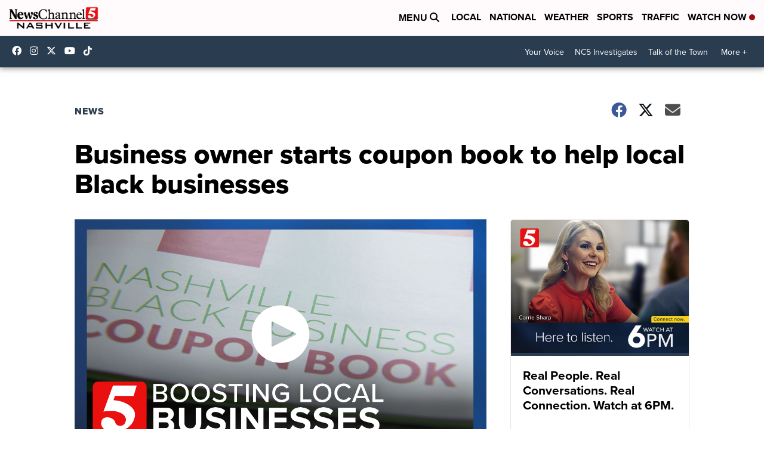

--- FILE ---
content_type: application/javascript; charset=utf-8
request_url: https://fundingchoicesmessages.google.com/f/AGSKWxWgJVQ1KxsKxagxFBWbUZLQYoUCpk-yKnFc_Jerl_-YHZvwL6iAOHcyuqMiC-JSSrCzE59pErgbIx6XqvAdAfl75R2p8YQIBDE2ZbsknmRn8NoubvquG7Jz1_Bgxh9zlZaSgdVvmpz4882sRa4wIxe819TxS6HKdRv9pxV4VtF_cBO6r9HKTJuVZWqV/__ad_close./promotools./include/adsdaq/ad_container__adtech-
body_size: -1284
content:
window['332d4464-53d2-4b4e-b20f-b85ad1393245'] = true;